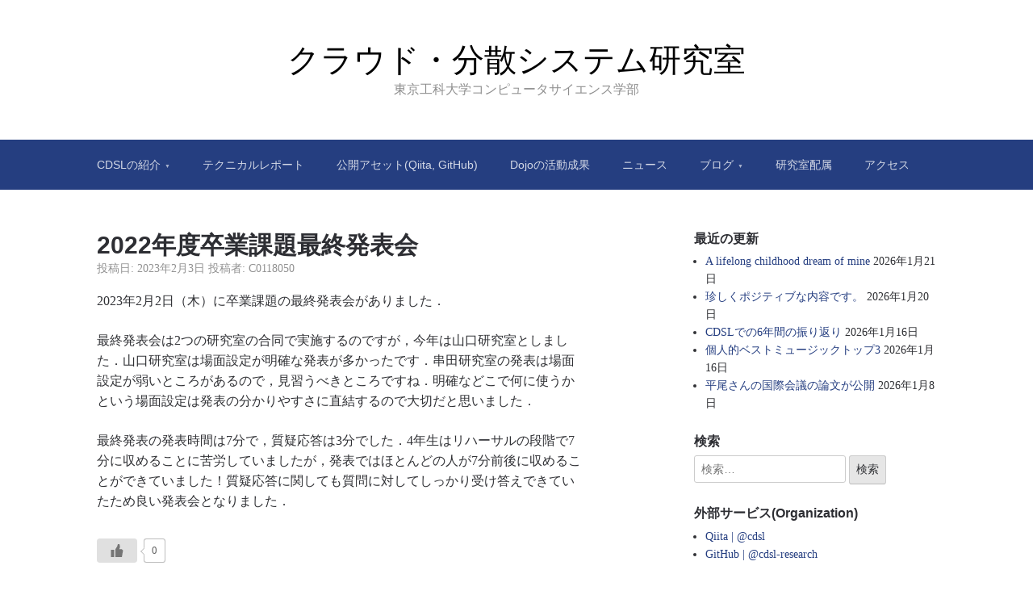

--- FILE ---
content_type: text/html; charset=UTF-8
request_url: https://ja.tak-cslab.org/archives/3259
body_size: 12978
content:

<!DOCTYPE html>
<html lang="ja">
<head>
	<meta charset="UTF-8">
	<meta name="viewport" content="width=device-width, initial-scale=1">
	<link rel="profile" href="http://gmpg.org/xfn/11">

	<title>2022年度卒業課題最終発表会 | クラウド・分散システム研究室</title>
<meta name='robots' content='max-image-preview:large' />
<link rel='dns-prefetch' href='//static.addtoany.com' />
<link rel="alternate" type="application/rss+xml" title="クラウド・分散システム研究室 &raquo; フィード" href="https://ja.tak-cslab.org/feed" />
<link rel="alternate" type="application/rss+xml" title="クラウド・分散システム研究室 &raquo; コメントフィード" href="https://ja.tak-cslab.org/comments/feed" />
<link rel="alternate" type="application/rss+xml" title="クラウド・分散システム研究室 &raquo; 2022年度卒業課題最終発表会 のコメントのフィード" href="https://ja.tak-cslab.org/archives/3259/feed" />
<link rel="alternate" title="oEmbed (JSON)" type="application/json+oembed" href="https://ja.tak-cslab.org/wp-json/oembed/1.0/embed?url=https%3A%2F%2Fja.tak-cslab.org%2Farchives%2F3259" />
<link rel="alternate" title="oEmbed (XML)" type="text/xml+oembed" href="https://ja.tak-cslab.org/wp-json/oembed/1.0/embed?url=https%3A%2F%2Fja.tak-cslab.org%2Farchives%2F3259&#038;format=xml" />

<!-- SEO SIMPLE PACK 3.6.2 -->
<meta name="description" content="2023年2月2日（木）に卒業課題の最終発表会がありました． 最終発表会は2つの研究室の合同で実施するのですが，今年は山口研究室としました．山口研究室は場面設定が明確な発表が多かったです．串田研究室の発表は場面設定が弱いところがあるので，見">
<link rel="canonical" href="https://ja.tak-cslab.org/archives/3259">
<meta property="og:locale" content="ja_JP">
<meta property="og:type" content="article">
<meta property="og:image" content="https://ja.tak-cslab.org/wp-content/uploads/2022/04/cdsl-logo.png">
<meta property="og:title" content="2022年度卒業課題最終発表会 | クラウド・分散システム研究室">
<meta property="og:description" content="2023年2月2日（木）に卒業課題の最終発表会がありました． 最終発表会は2つの研究室の合同で実施するのですが，今年は山口研究室としました．山口研究室は場面設定が明確な発表が多かったです．串田研究室の発表は場面設定が弱いところがあるので，見">
<meta property="og:url" content="https://ja.tak-cslab.org/archives/3259">
<meta property="og:site_name" content="クラウド・分散システム研究室">
<meta name="twitter:card" content="summary_large_image">
<meta name="twitter:site" content="cdsl_tut">
<!-- / SEO SIMPLE PACK -->

<style id='wp-img-auto-sizes-contain-inline-css' type='text/css'>
img:is([sizes=auto i],[sizes^="auto," i]){contain-intrinsic-size:3000px 1500px}
/*# sourceURL=wp-img-auto-sizes-contain-inline-css */
</style>
<style id='wp-emoji-styles-inline-css' type='text/css'>

	img.wp-smiley, img.emoji {
		display: inline !important;
		border: none !important;
		box-shadow: none !important;
		height: 1em !important;
		width: 1em !important;
		margin: 0 0.07em !important;
		vertical-align: -0.1em !important;
		background: none !important;
		padding: 0 !important;
	}
/*# sourceURL=wp-emoji-styles-inline-css */
</style>
<style id='wp-block-library-inline-css' type='text/css'>
:root{--wp-block-synced-color:#7a00df;--wp-block-synced-color--rgb:122,0,223;--wp-bound-block-color:var(--wp-block-synced-color);--wp-editor-canvas-background:#ddd;--wp-admin-theme-color:#007cba;--wp-admin-theme-color--rgb:0,124,186;--wp-admin-theme-color-darker-10:#006ba1;--wp-admin-theme-color-darker-10--rgb:0,107,160.5;--wp-admin-theme-color-darker-20:#005a87;--wp-admin-theme-color-darker-20--rgb:0,90,135;--wp-admin-border-width-focus:2px}@media (min-resolution:192dpi){:root{--wp-admin-border-width-focus:1.5px}}.wp-element-button{cursor:pointer}:root .has-very-light-gray-background-color{background-color:#eee}:root .has-very-dark-gray-background-color{background-color:#313131}:root .has-very-light-gray-color{color:#eee}:root .has-very-dark-gray-color{color:#313131}:root .has-vivid-green-cyan-to-vivid-cyan-blue-gradient-background{background:linear-gradient(135deg,#00d084,#0693e3)}:root .has-purple-crush-gradient-background{background:linear-gradient(135deg,#34e2e4,#4721fb 50%,#ab1dfe)}:root .has-hazy-dawn-gradient-background{background:linear-gradient(135deg,#faaca8,#dad0ec)}:root .has-subdued-olive-gradient-background{background:linear-gradient(135deg,#fafae1,#67a671)}:root .has-atomic-cream-gradient-background{background:linear-gradient(135deg,#fdd79a,#004a59)}:root .has-nightshade-gradient-background{background:linear-gradient(135deg,#330968,#31cdcf)}:root .has-midnight-gradient-background{background:linear-gradient(135deg,#020381,#2874fc)}:root{--wp--preset--font-size--normal:16px;--wp--preset--font-size--huge:42px}.has-regular-font-size{font-size:1em}.has-larger-font-size{font-size:2.625em}.has-normal-font-size{font-size:var(--wp--preset--font-size--normal)}.has-huge-font-size{font-size:var(--wp--preset--font-size--huge)}.has-text-align-center{text-align:center}.has-text-align-left{text-align:left}.has-text-align-right{text-align:right}.has-fit-text{white-space:nowrap!important}#end-resizable-editor-section{display:none}.aligncenter{clear:both}.items-justified-left{justify-content:flex-start}.items-justified-center{justify-content:center}.items-justified-right{justify-content:flex-end}.items-justified-space-between{justify-content:space-between}.screen-reader-text{border:0;clip-path:inset(50%);height:1px;margin:-1px;overflow:hidden;padding:0;position:absolute;width:1px;word-wrap:normal!important}.screen-reader-text:focus{background-color:#ddd;clip-path:none;color:#444;display:block;font-size:1em;height:auto;left:5px;line-height:normal;padding:15px 23px 14px;text-decoration:none;top:5px;width:auto;z-index:100000}html :where(.has-border-color){border-style:solid}html :where([style*=border-top-color]){border-top-style:solid}html :where([style*=border-right-color]){border-right-style:solid}html :where([style*=border-bottom-color]){border-bottom-style:solid}html :where([style*=border-left-color]){border-left-style:solid}html :where([style*=border-width]){border-style:solid}html :where([style*=border-top-width]){border-top-style:solid}html :where([style*=border-right-width]){border-right-style:solid}html :where([style*=border-bottom-width]){border-bottom-style:solid}html :where([style*=border-left-width]){border-left-style:solid}html :where(img[class*=wp-image-]){height:auto;max-width:100%}:where(figure){margin:0 0 1em}html :where(.is-position-sticky){--wp-admin--admin-bar--position-offset:var(--wp-admin--admin-bar--height,0px)}@media screen and (max-width:600px){html :where(.is-position-sticky){--wp-admin--admin-bar--position-offset:0px}}

/*# sourceURL=wp-block-library-inline-css */
</style><style id='wp-block-paragraph-inline-css' type='text/css'>
.is-small-text{font-size:.875em}.is-regular-text{font-size:1em}.is-large-text{font-size:2.25em}.is-larger-text{font-size:3em}.has-drop-cap:not(:focus):first-letter{float:left;font-size:8.4em;font-style:normal;font-weight:100;line-height:.68;margin:.05em .1em 0 0;text-transform:uppercase}body.rtl .has-drop-cap:not(:focus):first-letter{float:none;margin-left:.1em}p.has-drop-cap.has-background{overflow:hidden}:root :where(p.has-background){padding:1.25em 2.375em}:where(p.has-text-color:not(.has-link-color)) a{color:inherit}p.has-text-align-left[style*="writing-mode:vertical-lr"],p.has-text-align-right[style*="writing-mode:vertical-rl"]{rotate:180deg}
/*# sourceURL=https://ja.tak-cslab.org/wp-includes/blocks/paragraph/style.min.css */
</style>
<style id='global-styles-inline-css' type='text/css'>
:root{--wp--preset--aspect-ratio--square: 1;--wp--preset--aspect-ratio--4-3: 4/3;--wp--preset--aspect-ratio--3-4: 3/4;--wp--preset--aspect-ratio--3-2: 3/2;--wp--preset--aspect-ratio--2-3: 2/3;--wp--preset--aspect-ratio--16-9: 16/9;--wp--preset--aspect-ratio--9-16: 9/16;--wp--preset--color--black: #000000;--wp--preset--color--cyan-bluish-gray: #abb8c3;--wp--preset--color--white: #ffffff;--wp--preset--color--pale-pink: #f78da7;--wp--preset--color--vivid-red: #cf2e2e;--wp--preset--color--luminous-vivid-orange: #ff6900;--wp--preset--color--luminous-vivid-amber: #fcb900;--wp--preset--color--light-green-cyan: #7bdcb5;--wp--preset--color--vivid-green-cyan: #00d084;--wp--preset--color--pale-cyan-blue: #8ed1fc;--wp--preset--color--vivid-cyan-blue: #0693e3;--wp--preset--color--vivid-purple: #9b51e0;--wp--preset--gradient--vivid-cyan-blue-to-vivid-purple: linear-gradient(135deg,rgb(6,147,227) 0%,rgb(155,81,224) 100%);--wp--preset--gradient--light-green-cyan-to-vivid-green-cyan: linear-gradient(135deg,rgb(122,220,180) 0%,rgb(0,208,130) 100%);--wp--preset--gradient--luminous-vivid-amber-to-luminous-vivid-orange: linear-gradient(135deg,rgb(252,185,0) 0%,rgb(255,105,0) 100%);--wp--preset--gradient--luminous-vivid-orange-to-vivid-red: linear-gradient(135deg,rgb(255,105,0) 0%,rgb(207,46,46) 100%);--wp--preset--gradient--very-light-gray-to-cyan-bluish-gray: linear-gradient(135deg,rgb(238,238,238) 0%,rgb(169,184,195) 100%);--wp--preset--gradient--cool-to-warm-spectrum: linear-gradient(135deg,rgb(74,234,220) 0%,rgb(151,120,209) 20%,rgb(207,42,186) 40%,rgb(238,44,130) 60%,rgb(251,105,98) 80%,rgb(254,248,76) 100%);--wp--preset--gradient--blush-light-purple: linear-gradient(135deg,rgb(255,206,236) 0%,rgb(152,150,240) 100%);--wp--preset--gradient--blush-bordeaux: linear-gradient(135deg,rgb(254,205,165) 0%,rgb(254,45,45) 50%,rgb(107,0,62) 100%);--wp--preset--gradient--luminous-dusk: linear-gradient(135deg,rgb(255,203,112) 0%,rgb(199,81,192) 50%,rgb(65,88,208) 100%);--wp--preset--gradient--pale-ocean: linear-gradient(135deg,rgb(255,245,203) 0%,rgb(182,227,212) 50%,rgb(51,167,181) 100%);--wp--preset--gradient--electric-grass: linear-gradient(135deg,rgb(202,248,128) 0%,rgb(113,206,126) 100%);--wp--preset--gradient--midnight: linear-gradient(135deg,rgb(2,3,129) 0%,rgb(40,116,252) 100%);--wp--preset--font-size--small: 13px;--wp--preset--font-size--medium: 20px;--wp--preset--font-size--large: 36px;--wp--preset--font-size--x-large: 42px;--wp--preset--spacing--20: 0.44rem;--wp--preset--spacing--30: 0.67rem;--wp--preset--spacing--40: 1rem;--wp--preset--spacing--50: 1.5rem;--wp--preset--spacing--60: 2.25rem;--wp--preset--spacing--70: 3.38rem;--wp--preset--spacing--80: 5.06rem;--wp--preset--shadow--natural: 6px 6px 9px rgba(0, 0, 0, 0.2);--wp--preset--shadow--deep: 12px 12px 50px rgba(0, 0, 0, 0.4);--wp--preset--shadow--sharp: 6px 6px 0px rgba(0, 0, 0, 0.2);--wp--preset--shadow--outlined: 6px 6px 0px -3px rgb(255, 255, 255), 6px 6px rgb(0, 0, 0);--wp--preset--shadow--crisp: 6px 6px 0px rgb(0, 0, 0);}:where(.is-layout-flex){gap: 0.5em;}:where(.is-layout-grid){gap: 0.5em;}body .is-layout-flex{display: flex;}.is-layout-flex{flex-wrap: wrap;align-items: center;}.is-layout-flex > :is(*, div){margin: 0;}body .is-layout-grid{display: grid;}.is-layout-grid > :is(*, div){margin: 0;}:where(.wp-block-columns.is-layout-flex){gap: 2em;}:where(.wp-block-columns.is-layout-grid){gap: 2em;}:where(.wp-block-post-template.is-layout-flex){gap: 1.25em;}:where(.wp-block-post-template.is-layout-grid){gap: 1.25em;}.has-black-color{color: var(--wp--preset--color--black) !important;}.has-cyan-bluish-gray-color{color: var(--wp--preset--color--cyan-bluish-gray) !important;}.has-white-color{color: var(--wp--preset--color--white) !important;}.has-pale-pink-color{color: var(--wp--preset--color--pale-pink) !important;}.has-vivid-red-color{color: var(--wp--preset--color--vivid-red) !important;}.has-luminous-vivid-orange-color{color: var(--wp--preset--color--luminous-vivid-orange) !important;}.has-luminous-vivid-amber-color{color: var(--wp--preset--color--luminous-vivid-amber) !important;}.has-light-green-cyan-color{color: var(--wp--preset--color--light-green-cyan) !important;}.has-vivid-green-cyan-color{color: var(--wp--preset--color--vivid-green-cyan) !important;}.has-pale-cyan-blue-color{color: var(--wp--preset--color--pale-cyan-blue) !important;}.has-vivid-cyan-blue-color{color: var(--wp--preset--color--vivid-cyan-blue) !important;}.has-vivid-purple-color{color: var(--wp--preset--color--vivid-purple) !important;}.has-black-background-color{background-color: var(--wp--preset--color--black) !important;}.has-cyan-bluish-gray-background-color{background-color: var(--wp--preset--color--cyan-bluish-gray) !important;}.has-white-background-color{background-color: var(--wp--preset--color--white) !important;}.has-pale-pink-background-color{background-color: var(--wp--preset--color--pale-pink) !important;}.has-vivid-red-background-color{background-color: var(--wp--preset--color--vivid-red) !important;}.has-luminous-vivid-orange-background-color{background-color: var(--wp--preset--color--luminous-vivid-orange) !important;}.has-luminous-vivid-amber-background-color{background-color: var(--wp--preset--color--luminous-vivid-amber) !important;}.has-light-green-cyan-background-color{background-color: var(--wp--preset--color--light-green-cyan) !important;}.has-vivid-green-cyan-background-color{background-color: var(--wp--preset--color--vivid-green-cyan) !important;}.has-pale-cyan-blue-background-color{background-color: var(--wp--preset--color--pale-cyan-blue) !important;}.has-vivid-cyan-blue-background-color{background-color: var(--wp--preset--color--vivid-cyan-blue) !important;}.has-vivid-purple-background-color{background-color: var(--wp--preset--color--vivid-purple) !important;}.has-black-border-color{border-color: var(--wp--preset--color--black) !important;}.has-cyan-bluish-gray-border-color{border-color: var(--wp--preset--color--cyan-bluish-gray) !important;}.has-white-border-color{border-color: var(--wp--preset--color--white) !important;}.has-pale-pink-border-color{border-color: var(--wp--preset--color--pale-pink) !important;}.has-vivid-red-border-color{border-color: var(--wp--preset--color--vivid-red) !important;}.has-luminous-vivid-orange-border-color{border-color: var(--wp--preset--color--luminous-vivid-orange) !important;}.has-luminous-vivid-amber-border-color{border-color: var(--wp--preset--color--luminous-vivid-amber) !important;}.has-light-green-cyan-border-color{border-color: var(--wp--preset--color--light-green-cyan) !important;}.has-vivid-green-cyan-border-color{border-color: var(--wp--preset--color--vivid-green-cyan) !important;}.has-pale-cyan-blue-border-color{border-color: var(--wp--preset--color--pale-cyan-blue) !important;}.has-vivid-cyan-blue-border-color{border-color: var(--wp--preset--color--vivid-cyan-blue) !important;}.has-vivid-purple-border-color{border-color: var(--wp--preset--color--vivid-purple) !important;}.has-vivid-cyan-blue-to-vivid-purple-gradient-background{background: var(--wp--preset--gradient--vivid-cyan-blue-to-vivid-purple) !important;}.has-light-green-cyan-to-vivid-green-cyan-gradient-background{background: var(--wp--preset--gradient--light-green-cyan-to-vivid-green-cyan) !important;}.has-luminous-vivid-amber-to-luminous-vivid-orange-gradient-background{background: var(--wp--preset--gradient--luminous-vivid-amber-to-luminous-vivid-orange) !important;}.has-luminous-vivid-orange-to-vivid-red-gradient-background{background: var(--wp--preset--gradient--luminous-vivid-orange-to-vivid-red) !important;}.has-very-light-gray-to-cyan-bluish-gray-gradient-background{background: var(--wp--preset--gradient--very-light-gray-to-cyan-bluish-gray) !important;}.has-cool-to-warm-spectrum-gradient-background{background: var(--wp--preset--gradient--cool-to-warm-spectrum) !important;}.has-blush-light-purple-gradient-background{background: var(--wp--preset--gradient--blush-light-purple) !important;}.has-blush-bordeaux-gradient-background{background: var(--wp--preset--gradient--blush-bordeaux) !important;}.has-luminous-dusk-gradient-background{background: var(--wp--preset--gradient--luminous-dusk) !important;}.has-pale-ocean-gradient-background{background: var(--wp--preset--gradient--pale-ocean) !important;}.has-electric-grass-gradient-background{background: var(--wp--preset--gradient--electric-grass) !important;}.has-midnight-gradient-background{background: var(--wp--preset--gradient--midnight) !important;}.has-small-font-size{font-size: var(--wp--preset--font-size--small) !important;}.has-medium-font-size{font-size: var(--wp--preset--font-size--medium) !important;}.has-large-font-size{font-size: var(--wp--preset--font-size--large) !important;}.has-x-large-font-size{font-size: var(--wp--preset--font-size--x-large) !important;}
/*# sourceURL=global-styles-inline-css */
</style>

<style id='classic-theme-styles-inline-css' type='text/css'>
/*! This file is auto-generated */
.wp-block-button__link{color:#fff;background-color:#32373c;border-radius:9999px;box-shadow:none;text-decoration:none;padding:calc(.667em + 2px) calc(1.333em + 2px);font-size:1.125em}.wp-block-file__button{background:#32373c;color:#fff;text-decoration:none}
/*# sourceURL=/wp-includes/css/classic-themes.min.css */
</style>
<link rel='stylesheet' id='wp-ulike-css' href='https://ja.tak-cslab.org/wp-content/plugins/wp-ulike/assets/css/wp-ulike.min.css?ver=4.8.3.1' type='text/css' media='all' />
<link rel='stylesheet' id='parent-style-css' href='https://ja.tak-cslab.org/wp-content/themes/scaffold/style.css?ver=6.9' type='text/css' media='all' />
<link rel='stylesheet' id='scaffold-style-css' href='https://ja.tak-cslab.org/wp-content/themes/cdsl/style.css?ver=1.3.1' type='text/css' media='all' />
<link rel='stylesheet' id='addtoany-css' href='https://ja.tak-cslab.org/wp-content/plugins/add-to-any/addtoany.min.css?ver=1.16' type='text/css' media='all' />
<script type="text/javascript" id="addtoany-core-js-before">
/* <![CDATA[ */
window.a2a_config=window.a2a_config||{};a2a_config.callbacks=[];a2a_config.overlays=[];a2a_config.templates={};a2a_localize = {
	Share: "共有",
	Save: "ブックマーク",
	Subscribe: "購読",
	Email: "メール",
	Bookmark: "ブックマーク",
	ShowAll: "すべて表示する",
	ShowLess: "小さく表示する",
	FindServices: "サービスを探す",
	FindAnyServiceToAddTo: "追加するサービスを今すぐ探す",
	PoweredBy: "Powered by",
	ShareViaEmail: "メールでシェアする",
	SubscribeViaEmail: "メールで購読する",
	BookmarkInYourBrowser: "ブラウザにブックマーク",
	BookmarkInstructions: "このページをブックマークするには、 Ctrl+D または \u2318+D を押下。",
	AddToYourFavorites: "お気に入りに追加",
	SendFromWebOrProgram: "任意のメールアドレスまたはメールプログラムから送信",
	EmailProgram: "メールプログラム",
	More: "詳細&#8230;",
	ThanksForSharing: "共有ありがとうございます !",
	ThanksForFollowing: "フォローありがとうございます !"
};


//# sourceURL=addtoany-core-js-before
/* ]]> */
</script>
<script type="text/javascript" defer src="https://static.addtoany.com/menu/page.js" id="addtoany-core-js"></script>
<script type="text/javascript" src="https://ja.tak-cslab.org/wp-includes/js/jquery/jquery.min.js?ver=3.7.1" id="jquery-core-js"></script>
<script type="text/javascript" src="https://ja.tak-cslab.org/wp-includes/js/jquery/jquery-migrate.min.js?ver=3.4.1" id="jquery-migrate-js"></script>
<script type="text/javascript" defer src="https://ja.tak-cslab.org/wp-content/plugins/add-to-any/addtoany.min.js?ver=1.1" id="addtoany-jquery-js"></script>
<link rel="https://api.w.org/" href="https://ja.tak-cslab.org/wp-json/" /><link rel="alternate" title="JSON" type="application/json" href="https://ja.tak-cslab.org/wp-json/wp/v2/posts/3259" /><link rel="EditURI" type="application/rsd+xml" title="RSD" href="https://ja.tak-cslab.org/xmlrpc.php?rsd" />
<meta name="generator" content="WordPress 6.9" />
<link rel='shortlink' href='https://ja.tak-cslab.org/?p=3259' />
<!-- Analytics by WP Statistics - https://wp-statistics.com -->
<meta name="google-site-verification" content="LmNTKQ3-NzWPSHscdReCTEkfOkYzKvWYnC8oU5t0bsw" />	<style>
		.menu-1 {
			background-color: #253e80;
		}
		.menu-1 li:hover, .menu-1 li.focus {
			background-color: #0c2567;
		}
		.menu-1 ul ul li {
			background-color: #000c4e;
		}
		.menu-1 .sub-menu li:hover {
			background-color: #000035;
		}
		.menu-toggle {
			background-color: #253e80;
		}
		.toggled .menu-toggle {
			background-color: #000c4e;
		}
	</style>
			<style type="text/css">
							.site-title a {
					color: #000000;
				}
			
			.site-header {
				min-height: 173px;
			}

					</style>
		<style type="text/css">
.no-js .native-lazyload-js-fallback {
	display: none;
}
</style>
		<link rel="icon" href="https://ja.tak-cslab.org/wp-content/uploads/2022/04/cropped-cdsl-logo3-32x32.png" sizes="32x32" />
<link rel="icon" href="https://ja.tak-cslab.org/wp-content/uploads/2022/04/cropped-cdsl-logo3-192x192.png" sizes="192x192" />
<link rel="apple-touch-icon" href="https://ja.tak-cslab.org/wp-content/uploads/2022/04/cropped-cdsl-logo3-180x180.png" />
<meta name="msapplication-TileImage" content="https://ja.tak-cslab.org/wp-content/uploads/2022/04/cropped-cdsl-logo3-270x270.png" />
</head>

<body class="wp-singular post-template-default single single-post postid-3259 single-format-standard wp-theme-scaffold wp-child-theme-cdsl group-blog">

<div class="site-wrapper">

	<header class="site-header">
		<div class="wrapper">
			
<div class="site-branding">

	
	
		<p class="site-title">
			<a href="https://ja.tak-cslab.org/" rel="home">
				クラウド・分散システム研究室			</a>
		</p>

	
	
		<p class="site-description">
			東京工科大学コンピュータサイエンス学部		</p>

	
</div><!-- .site-branding -->
		</div><!-- .wrapper -->
	</header><!-- .site-header -->

	
<nav id="site-navigation" class="menu-1">
	<div class="wrapper">
		<button class="menu-toggle" aria-controls="site-menu" aria-expanded="false">
			サイトナビゲーション		</button>

		<div class="menu-main-container"><ul id="site-menu" class="menu"><li id="menu-item-267" class="menu-item menu-item-type-post_type menu-item-object-page menu-item-has-children menu-item-267"><a href="https://ja.tak-cslab.org/about">CDSLの紹介</a>
<ul class="sub-menu">
	<li id="menu-item-279" class="menu-item menu-item-type-post_type menu-item-object-page menu-item-279"><a href="https://ja.tak-cslab.org/about/about-cdsl">研究室紹介</a></li>
	<li id="menu-item-151" class="menu-item menu-item-type-post_type menu-item-object-page menu-item-151"><a href="https://ja.tak-cslab.org/about/member">メンバー</a></li>
	<li id="menu-item-268" class="menu-item menu-item-type-post_type menu-item-object-page menu-item-268"><a href="https://ja.tak-cslab.org/about/facility">ファシリティ</a></li>
	<li id="menu-item-269" class="menu-item menu-item-type-post_type menu-item-object-page menu-item-269"><a href="https://ja.tak-cslab.org/about/it-facility">ITファシリティ</a></li>
	<li id="menu-item-270" class="menu-item menu-item-type-post_type menu-item-object-page menu-item-270"><a href="https://ja.tak-cslab.org/about/tools">使用ツール</a></li>
</ul>
</li>
<li id="menu-item-150" class="menu-item menu-item-type-post_type menu-item-object-page menu-item-150"><a href="https://ja.tak-cslab.org/tech-report">テクニカルレポート</a></li>
<li id="menu-item-224" class="menu-item menu-item-type-post_type menu-item-object-page menu-item-224"><a href="https://ja.tak-cslab.org/publish-assets">公開アセット(Qiita, GitHub)</a></li>
<li id="menu-item-3390" class="menu-item menu-item-type-post_type menu-item-object-page menu-item-3390"><a href="https://ja.tak-cslab.org/dojo">Dojoの活動成果</a></li>
<li id="menu-item-154" class="menu-item menu-item-type-taxonomy menu-item-object-category menu-item-154"><a href="https://ja.tak-cslab.org/topics/news">ニュース</a></li>
<li id="menu-item-155" class="menu-item menu-item-type-taxonomy menu-item-object-category current-post-ancestor current-menu-parent current-post-parent menu-item-has-children menu-item-155"><a href="https://ja.tak-cslab.org/topics/blog">ブログ</a>
<ul class="sub-menu">
	<li id="menu-item-2909" class="menu-item menu-item-type-custom menu-item-object-custom menu-item-2909"><a href="https://ja.tak-cslab.org/topics/blog">ブログ</a></li>
	<li id="menu-item-2908" class="menu-item menu-item-type-taxonomy menu-item-object-category menu-item-2908"><a href="https://ja.tak-cslab.org/topics/blog/cloud-native-dojo">Cloud Native Dojo</a></li>
	<li id="menu-item-2907" class="menu-item menu-item-type-taxonomy menu-item-object-category menu-item-2907"><a href="https://ja.tak-cslab.org/topics/blog/iot-dojo">IoT Dojo</a></li>
	<li id="menu-item-2906" class="menu-item menu-item-type-taxonomy menu-item-object-category menu-item-2906"><a href="https://ja.tak-cslab.org/topics/blog/india-japan-collaborative-learning">India-japan-collaborative-learning</a></li>
</ul>
</li>
<li id="menu-item-194" class="menu-item menu-item-type-post_type menu-item-object-page menu-item-194"><a href="https://ja.tak-cslab.org/join-us">研究室配属</a></li>
<li id="menu-item-191" class="menu-item menu-item-type-post_type menu-item-object-page menu-item-191"><a href="https://ja.tak-cslab.org/access">アクセス</a></li>
</ul></div>	</div><!-- .wrapper -->
</nav><!-- .menu-1 -->

	<div class="site-content">
		<div class="wrapper">

	<div class="content-area">

		
<article class="post-3259 post type-post status-publish format-standard hentry category-blog">

	
	<header class="entry-header">

		<h1 class="entry-title">2022年度卒業課題最終発表会</h1>
			<div class="entry-meta">
				<span class="posted-on">投稿日: <a href="https://ja.tak-cslab.org/archives/3259" rel="bookmark"><time class="entry-date published" datetime="2023-02-03T14:44:25+09:00">2023年2月3日</time><time class="updated" datetime="2023-02-03T14:44:26+09:00">2023年2月3日</time></a></span><span class="byline"> 投稿者: <span class="author vcard"><a class="url fn n" href="https://ja.tak-cslab.org/archives/author/c0118050">C0118050</a></span></span>			</div><!-- .entry-meta -->

		
	</header><!-- .entry-header -->

	<div class="entry-content">
		
<p>2023年2月2日（木）に卒業課題の最終発表会がありました．</p>



<p>最終発表会は2つの研究室の合同で実施するのですが，今年は山口研究室としました．山口研究室は場面設定が明確な発表が多かったです．串田研究室の発表は場面設定が弱いところがあるので，見習うべきところですね．明確などこで何に使うかという場面設定は発表の分かりやすさに直結するので大切だと思いました．</p>



<p>最終発表の発表時間は7分で，質疑応答は3分でした．4年生はリハーサルの段階で7分に収めることに苦労していましたが，発表ではほとんどの人が7分前後に収めることができていました！質疑応答に関しても質問に対してしっかり受け答えできていたため良い発表会となりました．</p>



<p></p>
		<div class="wpulike wpulike-default " ><div class="wp_ulike_general_class wp_ulike_is_restricted"><button type="button"
					aria-label="いいねボタン"
					data-ulike-id="3259"
					data-ulike-nonce="150e5998f2"
					data-ulike-type="post"
					data-ulike-template="wpulike-default"
					data-ulike-display-likers=""
					data-ulike-likers-style="popover"
					class="wp_ulike_btn wp_ulike_put_image wp_post_btn_3259"></button><span class="count-box wp_ulike_counter_up" data-ulike-counter-value="0"></span>			</div></div>
	<div class="addtoany_share_save_container addtoany_content addtoany_content_bottom"><div class="a2a_kit a2a_kit_size_32 addtoany_list" data-a2a-url="https://ja.tak-cslab.org/archives/3259" data-a2a-title="2022年度卒業課題最終発表会"><a class="a2a_button_facebook" href="https://www.addtoany.com/add_to/facebook?linkurl=https%3A%2F%2Fja.tak-cslab.org%2Farchives%2F3259&amp;linkname=2022%E5%B9%B4%E5%BA%A6%E5%8D%92%E6%A5%AD%E8%AA%B2%E9%A1%8C%E6%9C%80%E7%B5%82%E7%99%BA%E8%A1%A8%E4%BC%9A" title="Facebook" rel="nofollow noopener" target="_blank"></a><a class="a2a_button_twitter" href="https://www.addtoany.com/add_to/twitter?linkurl=https%3A%2F%2Fja.tak-cslab.org%2Farchives%2F3259&amp;linkname=2022%E5%B9%B4%E5%BA%A6%E5%8D%92%E6%A5%AD%E8%AA%B2%E9%A1%8C%E6%9C%80%E7%B5%82%E7%99%BA%E8%A1%A8%E4%BC%9A" title="Twitter" rel="nofollow noopener" target="_blank"></a><a class="a2a_button_line" href="https://www.addtoany.com/add_to/line?linkurl=https%3A%2F%2Fja.tak-cslab.org%2Farchives%2F3259&amp;linkname=2022%E5%B9%B4%E5%BA%A6%E5%8D%92%E6%A5%AD%E8%AA%B2%E9%A1%8C%E6%9C%80%E7%B5%82%E7%99%BA%E8%A1%A8%E4%BC%9A" title="Line" rel="nofollow noopener" target="_blank"></a><a class="a2a_button_hatena" href="https://www.addtoany.com/add_to/hatena?linkurl=https%3A%2F%2Fja.tak-cslab.org%2Farchives%2F3259&amp;linkname=2022%E5%B9%B4%E5%BA%A6%E5%8D%92%E6%A5%AD%E8%AA%B2%E9%A1%8C%E6%9C%80%E7%B5%82%E7%99%BA%E8%A1%A8%E4%BC%9A" title="Hatena" rel="nofollow noopener" target="_blank"></a><a class="a2a_dd addtoany_share_save addtoany_share" href="https://www.addtoany.com/share"></a></div></div>	</div><!-- .entry-content -->

	<footer class="entry-footer">
		<span class="cat-links">カテゴリー: <a href="https://ja.tak-cslab.org/topics/blog" rel="category tag">ブログ</a></span>	</footer><!-- .entry-footer -->

</article><!-- #post-## -->

<div id="comments" class="comments-area">

		<div id="respond" class="comment-respond">
		<h3 id="reply-title" class="comment-reply-title">コメントを残す <small><a rel="nofollow" id="cancel-comment-reply-link" href="/archives/3259#respond" style="display:none;">コメントをキャンセル</a></small></h3><p class="must-log-in">コメントを投稿するには<a href="https://ja.tak-cslab.org/10gin_cds1?redirect_to=https%3A%2F%2Fja.tak-cslab.org%2Farchives%2F3259">ログイン</a>してください。</p>	</div><!-- #respond -->
	
</div><!-- #comments -->

	<nav class="navigation post-navigation" aria-label="投稿">
		<h2 class="screen-reader-text">投稿ナビゲーション</h2>
		<div class="nav-links"><div class="nav-previous"><a href="https://ja.tak-cslab.org/archives/3246" rel="prev">前の投稿: <span>Macユーザの私がゲームのために心を鬼にしてWindows PCを買った話</span></a></div><div class="nav-next"><a href="https://ja.tak-cslab.org/archives/3264" rel="next">次の投稿: <span>東京恐い</span></a></div></div>
	</nav>
	</div><!-- .content-area -->


<aside class="sidebar-1 widget-area">
	
		<section class="widget widget_recent_entries">
		<h3 class="widget-title">最近の更新</h3>
		<ul>
											<li>
					<a href="https://ja.tak-cslab.org/archives/7783">A lifelong childhood dream of mine</a>
											<span class="post-date">2026年1月21日</span>
									</li>
											<li>
					<a href="https://ja.tak-cslab.org/archives/7781">珍しくポジティブな内容です。</a>
											<span class="post-date">2026年1月20日</span>
									</li>
											<li>
					<a href="https://ja.tak-cslab.org/archives/7764">CDSLでの6年間の振り返り</a>
											<span class="post-date">2026年1月16日</span>
									</li>
											<li>
					<a href="https://ja.tak-cslab.org/archives/7760">個人的ベストミュージックトップ3</a>
											<span class="post-date">2026年1月16日</span>
									</li>
											<li>
					<a href="https://ja.tak-cslab.org/archives/7743">平尾さんの国際会議の論文が公開</a>
											<span class="post-date">2026年1月8日</span>
									</li>
					</ul>

		</section><section class="widget widget_search"><h3 class="widget-title">検索</h3><form role="search" method="get" class="search-form" action="https://ja.tak-cslab.org/">
				<label>
					<span class="screen-reader-text">検索:</span>
					<input type="search" class="search-field" placeholder="検索&hellip;" value="" name="s" />
				</label>
				<input type="submit" class="search-submit" value="検索" />
			</form></section><section class="widget widget_nav_menu"><h3 class="widget-title">外部サービス(Organization)</h3><div class="menu-social-container"><ul id="menu-social" class="menu"><li id="menu-item-111" class="menu-item menu-item-type-custom menu-item-object-custom menu-item-111"><a href="https://qiita.com/organizations/cdsl">Qiita | @cdsl</a></li>
<li id="menu-item-112" class="menu-item menu-item-type-custom menu-item-object-custom menu-item-112"><a href="https://github.com/cdsl-research">GitHub | @cdsl-research</a></li>
</ul></div></section><section class="widget widget_nav_menu"><h3 class="widget-title">リンク</h3><div class="menu-links-container"><ul id="menu-links" class="menu"><li id="menu-item-175" class="menu-item menu-item-type-custom menu-item-object-custom menu-item-175"><a href="https://www.teu.ac.jp/gakubu/cs/index.html">コンピュータサイエンス学部</a></li>
<li id="menu-item-176" class="menu-item menu-item-type-custom menu-item-object-custom menu-item-176"><a href="https://www.tak-cslab.org/">CDSL English Website</a></li>
<li id="menu-item-274" class="menu-item menu-item-type-custom menu-item-object-custom menu-item-274"><a href="https://www.teu.ac.jp/info/lab/project/com/dep.html?id=190">研究室紹介（大学サイト）</a></li>
</ul></div></section><section class="widget widget_archive"><h3 class="widget-title">アーカイブ</h3>		<label class="screen-reader-text" for="archives-dropdown-3">アーカイブ</label>
		<select id="archives-dropdown-3" name="archive-dropdown">
			
			<option value="">月を選択</option>
				<option value='https://ja.tak-cslab.org/archives/date/2026/01'> 2026年1月 </option>
	<option value='https://ja.tak-cslab.org/archives/date/2025/12'> 2025年12月 </option>
	<option value='https://ja.tak-cslab.org/archives/date/2025/11'> 2025年11月 </option>
	<option value='https://ja.tak-cslab.org/archives/date/2025/10'> 2025年10月 </option>
	<option value='https://ja.tak-cslab.org/archives/date/2025/09'> 2025年9月 </option>
	<option value='https://ja.tak-cslab.org/archives/date/2025/08'> 2025年8月 </option>
	<option value='https://ja.tak-cslab.org/archives/date/2025/07'> 2025年7月 </option>
	<option value='https://ja.tak-cslab.org/archives/date/2025/06'> 2025年6月 </option>
	<option value='https://ja.tak-cslab.org/archives/date/2025/05'> 2025年5月 </option>
	<option value='https://ja.tak-cslab.org/archives/date/2025/04'> 2025年4月 </option>
	<option value='https://ja.tak-cslab.org/archives/date/2025/03'> 2025年3月 </option>
	<option value='https://ja.tak-cslab.org/archives/date/2025/02'> 2025年2月 </option>
	<option value='https://ja.tak-cslab.org/archives/date/2025/01'> 2025年1月 </option>
	<option value='https://ja.tak-cslab.org/archives/date/2024/12'> 2024年12月 </option>
	<option value='https://ja.tak-cslab.org/archives/date/2024/11'> 2024年11月 </option>
	<option value='https://ja.tak-cslab.org/archives/date/2024/10'> 2024年10月 </option>
	<option value='https://ja.tak-cslab.org/archives/date/2024/09'> 2024年9月 </option>
	<option value='https://ja.tak-cslab.org/archives/date/2024/08'> 2024年8月 </option>
	<option value='https://ja.tak-cslab.org/archives/date/2024/07'> 2024年7月 </option>
	<option value='https://ja.tak-cslab.org/archives/date/2024/06'> 2024年6月 </option>
	<option value='https://ja.tak-cslab.org/archives/date/2024/05'> 2024年5月 </option>
	<option value='https://ja.tak-cslab.org/archives/date/2024/04'> 2024年4月 </option>
	<option value='https://ja.tak-cslab.org/archives/date/2024/03'> 2024年3月 </option>
	<option value='https://ja.tak-cslab.org/archives/date/2024/02'> 2024年2月 </option>
	<option value='https://ja.tak-cslab.org/archives/date/2024/01'> 2024年1月 </option>
	<option value='https://ja.tak-cslab.org/archives/date/2023/12'> 2023年12月 </option>
	<option value='https://ja.tak-cslab.org/archives/date/2023/11'> 2023年11月 </option>
	<option value='https://ja.tak-cslab.org/archives/date/2023/10'> 2023年10月 </option>
	<option value='https://ja.tak-cslab.org/archives/date/2023/09'> 2023年9月 </option>
	<option value='https://ja.tak-cslab.org/archives/date/2023/08'> 2023年8月 </option>
	<option value='https://ja.tak-cslab.org/archives/date/2023/07'> 2023年7月 </option>
	<option value='https://ja.tak-cslab.org/archives/date/2023/06'> 2023年6月 </option>
	<option value='https://ja.tak-cslab.org/archives/date/2023/05'> 2023年5月 </option>
	<option value='https://ja.tak-cslab.org/archives/date/2023/04'> 2023年4月 </option>
	<option value='https://ja.tak-cslab.org/archives/date/2023/03'> 2023年3月 </option>
	<option value='https://ja.tak-cslab.org/archives/date/2023/02'> 2023年2月 </option>
	<option value='https://ja.tak-cslab.org/archives/date/2023/01'> 2023年1月 </option>
	<option value='https://ja.tak-cslab.org/archives/date/2022/12'> 2022年12月 </option>
	<option value='https://ja.tak-cslab.org/archives/date/2022/11'> 2022年11月 </option>
	<option value='https://ja.tak-cslab.org/archives/date/2022/10'> 2022年10月 </option>
	<option value='https://ja.tak-cslab.org/archives/date/2022/09'> 2022年9月 </option>
	<option value='https://ja.tak-cslab.org/archives/date/2022/08'> 2022年8月 </option>
	<option value='https://ja.tak-cslab.org/archives/date/2022/07'> 2022年7月 </option>
	<option value='https://ja.tak-cslab.org/archives/date/2022/06'> 2022年6月 </option>
	<option value='https://ja.tak-cslab.org/archives/date/2022/05'> 2022年5月 </option>
	<option value='https://ja.tak-cslab.org/archives/date/2022/04'> 2022年4月 </option>
	<option value='https://ja.tak-cslab.org/archives/date/2022/03'> 2022年3月 </option>
	<option value='https://ja.tak-cslab.org/archives/date/2022/02'> 2022年2月 </option>
	<option value='https://ja.tak-cslab.org/archives/date/2022/01'> 2022年1月 </option>
	<option value='https://ja.tak-cslab.org/archives/date/2021/12'> 2021年12月 </option>
	<option value='https://ja.tak-cslab.org/archives/date/2021/11'> 2021年11月 </option>
	<option value='https://ja.tak-cslab.org/archives/date/2021/10'> 2021年10月 </option>
	<option value='https://ja.tak-cslab.org/archives/date/2021/09'> 2021年9月 </option>
	<option value='https://ja.tak-cslab.org/archives/date/2021/08'> 2021年8月 </option>
	<option value='https://ja.tak-cslab.org/archives/date/2021/07'> 2021年7月 </option>
	<option value='https://ja.tak-cslab.org/archives/date/2021/06'> 2021年6月 </option>
	<option value='https://ja.tak-cslab.org/archives/date/2021/05'> 2021年5月 </option>
	<option value='https://ja.tak-cslab.org/archives/date/2021/04'> 2021年4月 </option>
	<option value='https://ja.tak-cslab.org/archives/date/2021/03'> 2021年3月 </option>
	<option value='https://ja.tak-cslab.org/archives/date/2021/02'> 2021年2月 </option>
	<option value='https://ja.tak-cslab.org/archives/date/2021/01'> 2021年1月 </option>
	<option value='https://ja.tak-cslab.org/archives/date/2020/12'> 2020年12月 </option>
	<option value='https://ja.tak-cslab.org/archives/date/2020/11'> 2020年11月 </option>
	<option value='https://ja.tak-cslab.org/archives/date/2020/10'> 2020年10月 </option>
	<option value='https://ja.tak-cslab.org/archives/date/2020/09'> 2020年9月 </option>
	<option value='https://ja.tak-cslab.org/archives/date/2020/08'> 2020年8月 </option>
	<option value='https://ja.tak-cslab.org/archives/date/2020/07'> 2020年7月 </option>
	<option value='https://ja.tak-cslab.org/archives/date/2020/06'> 2020年6月 </option>
	<option value='https://ja.tak-cslab.org/archives/date/2020/05'> 2020年5月 </option>
	<option value='https://ja.tak-cslab.org/archives/date/2020/04'> 2020年4月 </option>
	<option value='https://ja.tak-cslab.org/archives/date/2020/02'> 2020年2月 </option>
	<option value='https://ja.tak-cslab.org/archives/date/2020/01'> 2020年1月 </option>

		</select>

			<script type="text/javascript">
/* <![CDATA[ */

( ( dropdownId ) => {
	const dropdown = document.getElementById( dropdownId );
	function onSelectChange() {
		setTimeout( () => {
			if ( 'escape' === dropdown.dataset.lastkey ) {
				return;
			}
			if ( dropdown.value ) {
				document.location.href = dropdown.value;
			}
		}, 250 );
	}
	function onKeyUp( event ) {
		if ( 'Escape' === event.key ) {
			dropdown.dataset.lastkey = 'escape';
		} else {
			delete dropdown.dataset.lastkey;
		}
	}
	function onClick() {
		delete dropdown.dataset.lastkey;
	}
	dropdown.addEventListener( 'keyup', onKeyUp );
	dropdown.addEventListener( 'click', onClick );
	dropdown.addEventListener( 'change', onSelectChange );
})( "archives-dropdown-3" );

//# sourceURL=WP_Widget_Archives%3A%3Awidget
/* ]]> */
</script>
</section></aside><!-- #secondary -->

		</div><!-- .wrapper -->
	</div><!-- .site-content -->

	<footer class="site-footer">
		<div class="wrapper">
			<div class="site-info">

				Theme: <a rel="nofollow" href="https://olympusthemes.com/themes/scaffold/">Scaffold</a> by Danny Cooper
			</div><!-- .site-info -->
		</div><!-- .wrapper -->
	</footer><!-- .site-footer -->

<script type="speculationrules">
{"prefetch":[{"source":"document","where":{"and":[{"href_matches":"/*"},{"not":{"href_matches":["/wp-*.php","/wp-admin/*","/wp-content/uploads/*","/wp-content/*","/wp-content/plugins/*","/wp-content/themes/cdsl/*","/wp-content/themes/scaffold/*","/*\\?(.+)"]}},{"not":{"selector_matches":"a[rel~=\"nofollow\"]"}},{"not":{"selector_matches":".no-prefetch, .no-prefetch a"}}]},"eagerness":"conservative"}]}
</script>
<script type="text/javascript">
( function() {
	var nativeLazyloadInitialize = function() {
		var lazyElements, script;
		if ( 'loading' in HTMLImageElement.prototype ) {
			lazyElements = [].slice.call( document.querySelectorAll( '.native-lazyload-js-fallback' ) );
			lazyElements.forEach( function( element ) {
				if ( ! element.dataset.src ) {
					return;
				}
				element.src = element.dataset.src;
				delete element.dataset.src;
				if ( element.dataset.srcset ) {
					element.srcset = element.dataset.srcset;
					delete element.dataset.srcset;
				}
				if ( element.dataset.sizes ) {
					element.sizes = element.dataset.sizes;
					delete element.dataset.sizes;
				}
				element.classList.remove( 'native-lazyload-js-fallback' );
			} );
		} else if ( ! document.querySelector( 'script#native-lazyload-fallback' ) ) {
			script = document.createElement( 'script' );
			script.id = 'native-lazyload-fallback';
			script.type = 'text/javascript';
			script.src = 'https://ja.tak-cslab.org/wp-content/plugins/native-lazyload/assets/js/lazyload.js';
			script.defer = true;
			document.body.appendChild( script );
		}
	};
	if ( document.readyState === 'complete' || document.readyState === 'interactive' ) {
		nativeLazyloadInitialize();
	} else {
		window.addEventListener( 'DOMContentLoaded', nativeLazyloadInitialize );
	}
}() );
</script>
		<script type="text/javascript" id="wp_ulike-js-extra">
/* <![CDATA[ */
var wp_ulike_params = {"ajax_url":"https://ja.tak-cslab.org/wp-admin/admin-ajax.php","notifications":"1"};
//# sourceURL=wp_ulike-js-extra
/* ]]> */
</script>
<script type="text/javascript" src="https://ja.tak-cslab.org/wp-content/plugins/wp-ulike/assets/js/wp-ulike.min.js?ver=4.8.3.1" id="wp_ulike-js"></script>
<script type="text/javascript" src="https://ja.tak-cslab.org/wp-content/themes/scaffold/assets/js/navigation.js?ver=1.3.1" id="scaffold-navigation-js"></script>
<script type="text/javascript" src="https://ja.tak-cslab.org/wp-includes/js/comment-reply.min.js?ver=6.9" id="comment-reply-js" async="async" data-wp-strategy="async" fetchpriority="low"></script>
<script id="wp-emoji-settings" type="application/json">
{"baseUrl":"https://s.w.org/images/core/emoji/17.0.2/72x72/","ext":".png","svgUrl":"https://s.w.org/images/core/emoji/17.0.2/svg/","svgExt":".svg","source":{"concatemoji":"https://ja.tak-cslab.org/wp-includes/js/wp-emoji-release.min.js?ver=6.9"}}
</script>
<script type="module">
/* <![CDATA[ */
/*! This file is auto-generated */
const a=JSON.parse(document.getElementById("wp-emoji-settings").textContent),o=(window._wpemojiSettings=a,"wpEmojiSettingsSupports"),s=["flag","emoji"];function i(e){try{var t={supportTests:e,timestamp:(new Date).valueOf()};sessionStorage.setItem(o,JSON.stringify(t))}catch(e){}}function c(e,t,n){e.clearRect(0,0,e.canvas.width,e.canvas.height),e.fillText(t,0,0);t=new Uint32Array(e.getImageData(0,0,e.canvas.width,e.canvas.height).data);e.clearRect(0,0,e.canvas.width,e.canvas.height),e.fillText(n,0,0);const a=new Uint32Array(e.getImageData(0,0,e.canvas.width,e.canvas.height).data);return t.every((e,t)=>e===a[t])}function p(e,t){e.clearRect(0,0,e.canvas.width,e.canvas.height),e.fillText(t,0,0);var n=e.getImageData(16,16,1,1);for(let e=0;e<n.data.length;e++)if(0!==n.data[e])return!1;return!0}function u(e,t,n,a){switch(t){case"flag":return n(e,"\ud83c\udff3\ufe0f\u200d\u26a7\ufe0f","\ud83c\udff3\ufe0f\u200b\u26a7\ufe0f")?!1:!n(e,"\ud83c\udde8\ud83c\uddf6","\ud83c\udde8\u200b\ud83c\uddf6")&&!n(e,"\ud83c\udff4\udb40\udc67\udb40\udc62\udb40\udc65\udb40\udc6e\udb40\udc67\udb40\udc7f","\ud83c\udff4\u200b\udb40\udc67\u200b\udb40\udc62\u200b\udb40\udc65\u200b\udb40\udc6e\u200b\udb40\udc67\u200b\udb40\udc7f");case"emoji":return!a(e,"\ud83e\u1fac8")}return!1}function f(e,t,n,a){let r;const o=(r="undefined"!=typeof WorkerGlobalScope&&self instanceof WorkerGlobalScope?new OffscreenCanvas(300,150):document.createElement("canvas")).getContext("2d",{willReadFrequently:!0}),s=(o.textBaseline="top",o.font="600 32px Arial",{});return e.forEach(e=>{s[e]=t(o,e,n,a)}),s}function r(e){var t=document.createElement("script");t.src=e,t.defer=!0,document.head.appendChild(t)}a.supports={everything:!0,everythingExceptFlag:!0},new Promise(t=>{let n=function(){try{var e=JSON.parse(sessionStorage.getItem(o));if("object"==typeof e&&"number"==typeof e.timestamp&&(new Date).valueOf()<e.timestamp+604800&&"object"==typeof e.supportTests)return e.supportTests}catch(e){}return null}();if(!n){if("undefined"!=typeof Worker&&"undefined"!=typeof OffscreenCanvas&&"undefined"!=typeof URL&&URL.createObjectURL&&"undefined"!=typeof Blob)try{var e="postMessage("+f.toString()+"("+[JSON.stringify(s),u.toString(),c.toString(),p.toString()].join(",")+"));",a=new Blob([e],{type:"text/javascript"});const r=new Worker(URL.createObjectURL(a),{name:"wpTestEmojiSupports"});return void(r.onmessage=e=>{i(n=e.data),r.terminate(),t(n)})}catch(e){}i(n=f(s,u,c,p))}t(n)}).then(e=>{for(const n in e)a.supports[n]=e[n],a.supports.everything=a.supports.everything&&a.supports[n],"flag"!==n&&(a.supports.everythingExceptFlag=a.supports.everythingExceptFlag&&a.supports[n]);var t;a.supports.everythingExceptFlag=a.supports.everythingExceptFlag&&!a.supports.flag,a.supports.everything||((t=a.source||{}).concatemoji?r(t.concatemoji):t.wpemoji&&t.twemoji&&(r(t.twemoji),r(t.wpemoji)))});
//# sourceURL=https://ja.tak-cslab.org/wp-includes/js/wp-emoji-loader.min.js
/* ]]> */
</script>

</div><!-- .site-wrapper -->

</body>
</html>
